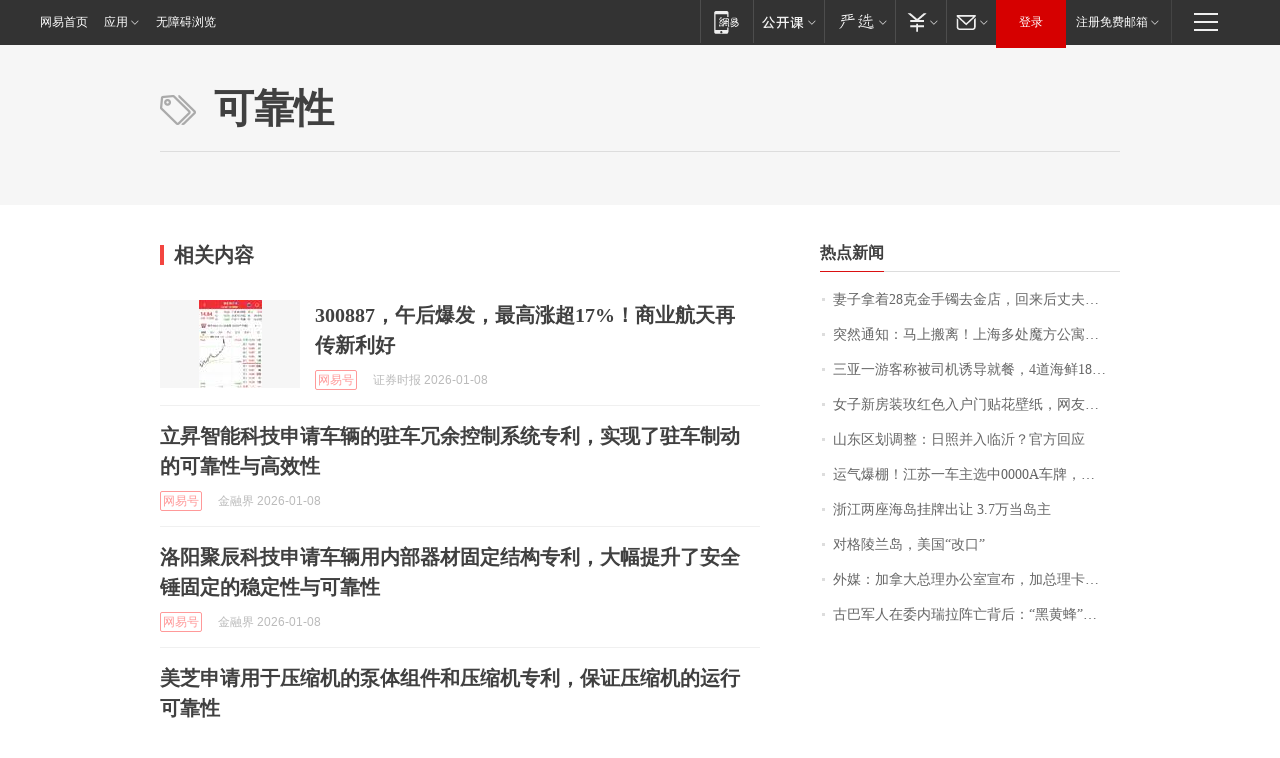

--- FILE ---
content_type: text/css
request_url: https://static.ws.126.net/163/f2e/products/keywords/static/css/main.92b1d913.css
body_size: 2615
content:
blockquote,body,dd,dl,dt,fieldset,figure,h1,h2,h3,h4,h5,h6,hr,html,iframe,legend,li,ol,p,pre,textarea,ul{margin:0;padding:0}h1,h2,h3,h4,h5,h6{font-size:100%;font-weight:400}ul{list-style:none}button,input,select,textarea{margin:0}*,:after,:before{box-sizing:inherit}img,video{height:auto;max-width:100%}iframe{border:0}table{border-collapse:collapse;border-spacing:0}td,th{padding:0;text-align:left}body{position:relative;font:16px/1.2 Heiti SC,Helvetica Neue,Helvetica,sans-serif;-webkit-tap-highlight-color:transparent;-webkit-overflow-scrolling:touch;-webkit-text-size-adjust:100%}.common-container{position:absolute;left:0;top:0;width:750px;height:100%}a:visited{color:inherit}a:hover{color:#f33}.keyword_cnt{width:960px;margin:0 auto}.keyword_header{min-height:340px;height:auto;background:#f6f6f6}.keyword_header h1{padding:44px 0 22px 54px;background:url(https://static.ws.126.net/f2e/news/keywords/images/topnewsicon.png) no-repeat 0 50px;border-bottom:1px solid #ddd;font:700 40px/1 Microsoft Yahei;color:#404040}.keyword_topnews .keyword_new{border-bottom:0}.keyword_topnews .keyword_new .keyword_img{float:right;margin-left:60px;margin-right:0;width:300px;height:190px}.keyword_topnews .keyword_new .keyword_img a{display:block;width:100%;height:100%}.keyword_topnews .keyword_new h3{position:relative;padding-left:54px;min-height:30px;margin-top:12px;padding-bottom:0;padding-right:0;line-height:30px}.keyword_topnews .keyword_new .top_label{position:absolute;left:0;top:5px;width:46px;height:20px;background:#f34540;border-radius:20px;font:12px/20px Sim sun;text-align:center;color:#fff}.keyword_topnews .keyword_new .keyword_dkeys{max-width:400px}.keyword_new{padding:15px 0;border-bottom:1px solid #f0f0f0}.keyword_new:hover{background:#f8f8f8}.keyword_new:after{visibility:hidden;content:".";clear:both;height:0;overflow:hidden;display:block}.keyword_new.keyword_new_img .keyword_img{display:block}.keyword_new .keyword_img{display:none;float:left;margin-right:15px}.keyword_new .keyword_img a{display:block;overflow:hidden;width:140px;height:88px;background:#f6f6f6;text-align:center}.keyword_new .keyword_img a img{-webkit-transition:.3s;transition:.3s}.keyword_new .keyword_img a:hover img{-webkit-transform:scale(1.1);-ms-transform:scale(1.1);transform:scale(1.1)}.keyword_new h3{font:700 20px/30px Microsoft Yahei;padding-bottom:10px;padding-right:10px;min-height:40px;overflow:hidden;text-overflow:ellipsis;display:-webkit-box;-webkit-line-clamp:3;-webkit-box-orient:vertical}.keyword_new h3 a{color:#404040}.keyword_new h3 a:hover{color:#f33;text-decoration:none}.keyword_new .keyword_desc{font:normal 14px/22px Sim sun;color:#888;padding:12px 0 24px}.keyword_new .keyword_other{width:100%}.keyword_new .keyword_channel{float:left;position:relative;height:18px;width:40px;margin-right:3px;border:1px solid #f99;border-radius:2px;color:#f99;text-align:center;font:12px/18px Sim sun;text-decoration:none;-webkit-transition:all .3s;transition:all .3s}.keyword_new .keyword_channel:before{content:"";position:absolute;left:50%;top:3px;width:11px;height:11px;margin-left:-6px;background:url(http://static.ws.126.net/f2e/news/keywords/images/bobo.png) no-repeat -84px -1px;opacity:0;-webkit-transition:all .3s;transition:all .3s}.keyword_new .keyword_channel:hover{border-color:#f33;text-indent:-4px;color:#f33}.keyword_new .keyword_channel:hover:before{margin-left:7px;-webkit-transform:rotate(180deg);-ms-transform:rotate(180deg);transform:rotate(180deg);opacity:1}.keyword_new .keyword_dkeys{float:left;max-width:220px;height:20px;overflow:hidden}.keyword_new .keyword_dkeys a{float:left;margin:0 0 0 8px;font:12px/20px Sim sun;color:#888;word-wrap:break-word;word-wrap:break-all}.keyword_new .keyword_dkeys a:hover{color:#f33;text-decoration:none}.keyword_new .keyword_dkeys span{float:left;margin-left:13px;color:#ddd;font:12px/20px Sim sun}.keyword_new .keyword_source{float:left;margin-left:13px;font:12px/20px Arial,Sim sun;color:#bbb}.keyword_new .keyword_share{float:right;position:relative;height:26px;margin-top:-4px}.keyword_new .keyword_share.keyword_share_open .keyword_share_normal{padding:0;border-color:#ddd;background-color:#fff;border-bottom:0;z-index:1001;position:relative}.keyword_new .keyword_share.keyword_share_open .keyword_share_wrap{visibility:visible}.keyword_new .keyword_share_normal{display:block;position:relative;width:36px;height:26px;background:url(https://static.ws.126.net/f2e/news/keywords/images/nav-icon.png) 3px -347px;border:1px solid rgba(0,0,0,0);border-bottom:none}.keyword_new .keyword_share_menu{position:absolute;top:0;left:0;overflow:visible;width:38px;height:26px;margin-top:-2px}.keyword_new .keyword_share_wrap{position:absolute;z-index:99;top:28px;right:0;visibility:hidden;background-color:#fff;display:block}.keyword_new .keyword_share_list{position:relative;padding:5px 10px;width:100px;height:144px;margin:0;border:1px solid #ddd;background:#fff;z-index:99;color:#999;-webkit-transition:height .3s ease .01s;transition:height .3s ease .01s}.keyword_new .keyword_share_list li{border-bottom:1px solid #f0f0f0;font:12px/24px Microsoft Yahei;text-indent:1em}.keyword_new .keyword_share_list li:last-child{border-bottom:none}.keyword_new .keyword_share_list li a{display:block;height:24px;padding:5px 0;color:#888}.keyword_new .keyword_share_list li i{float:left;width:24px;height:24px;background:url(https://static.ws.126.net/163/f2e/post_nodejs/image/sprite.png) no-repeat;-webkit-transition:background .3s cubic-bezier(.17,.67,.88,1.25),color .2s linear;transition:background .3s cubic-bezier(.17,.67,.88,1.25),color .2s linear}.keyword_new .keyword_share_list li a:hover{color:#f33;text-decoration:none}.keyword_new .keyword_share_list li.share_yixin i{background-position:-240px -152px}.keyword_new .keyword_share_list li.share_yixin a:hover i{background-position:-240px -177px}.keyword_new .keyword_share_list li.share_weixin i{background-position:-265px -152px}.keyword_new .keyword_share_list li.share_weixin a:hover i{background-position:-265px -177px}.keyword_new .keyword_share_list li.share_weibo i{background-position:-290px -152px}.keyword_new .keyword_share_list li.share_weibo a:hover i{background-position:-290px -177px}.keyword_new .keyword_share_list li.share_qzone i{background-position:-315px -152px}.keyword_new .keyword_share_list li.share_qzone a:hover i{background-position:-315px -177px}.keyword_new .keyword_share_qrcode{display:none;position:absolute;left:50px;top:2px;width:120px;height:167px;padding:13px 17px 0;background:#fff;border:1px solid #ddd;border-radius:3px}.keyword_new .keyword_share_qrcode_arr{position:absolute;left:-7px;top:78px;width:7px;height:11px;background:url(https://static.ws.126.net/163/f2e/post_nodejs/image/sprite.png) no-repeat -150px -204px}.keyword_new .js_qrcode_img{width:120px;height:120px;margin-bottom:5px;background:#ccc}.keyword_new p{font:12px/18px Microsoft Yahei;margin:0;padding:0}.keyword_new .keyword_comment{float:right;min-width:62px;height:22px;margin-left:7px;margin-right:3px;color:#f33;text-decoration:none;font:12px/22px Arial,Sim sun;overflow:hidden}.keyword_new .keyword_comment:hover .keyword_comment_wrap{margin-top:-22px}.keyword_new .keyword_comment_wrap{display:block;-webkit-transition:margin-top .3s;transition:margin-top .3s}.keyword_new .keyword_comment_tie_icon{display:block;padding-left:26px;background:url(https://static.ws.126.net/f2e/news/keywords/images/nav-icon.png) no-repeat -4px -316px;color:#bbb}.keyword_new .keyword_comment_tie_text{display:block}.keyword_new .keyword_comment_tie_text i{display:block;float:left;width:26px;font-style:normal}.keyword_body{padding-top:40px;overflow:hidden}.keyword_main{float:left;width:600px;padding-bottom:80px}.keyword_side{float:right;width:300px}.keyword_title{height:20px;padding-left:10px;margin-bottom:20px;font:700 20px/20px Microsoft Yahei;color:#404040;border-left:4px solid #f34540}.keyword_stitle{margin-bottom:10px;border-bottom:1px solid #ddd;font:700 16px/16px Microsoft Yahei;color:#404040}.keyword_stitle span{position:relative;display:inline-block;_display:inline;padding-bottom:10px}.keyword_stitle span:before{content:"";position:absolute;bottom:-1px;left:0;width:100%;height:1px;background:#db1011}.keyword_hotnews_list{margin-bottom:28px}.keyword_hotnews_list li{margin-bottom:0}.keyword_hotnews_list a{position:relative;display:block;color:#666;padding-left:13px;padding-right:13px;height:35px;font:normal 14px/35px Sim sun;overflow:hidden;text-overflow:ellipsis;white-space:nowrap}.keyword_hotnews_list a:before{content:"";position:absolute;top:16px;left:2px;width:3px;height:3px;background:#ddd;font:normal 14px/14px Sim sun;color:#666}.keyword_hotnews_list a:after{content:"";position:absolute;z-index:0;right:0;top:50%;bottom:50%;background:#f34540;width:3px;height:0;-webkit-transition:all .3s ease-in-out;transition:all .3s ease-in-out}.keyword_hotnews_list a:hover{background:#f6f6f6;color:#f34540;text-decoration:none;padding-right:10px;-webkit-transition:all .3s ease-in-out;transition:all .3s ease-in-out}.keyword_hotnews_list a:hover:before{background:#f34540;-webkit-transition:all .3s ease-in-out;transition:all .3s ease-in-out}.keyword_hotnews_list a:hover:after{height:100%;top:0;bottom:0}.keyword_hotphotoset_list{margin-top:20px}.keyword_hotphotoset_list li{position:relative;width:100%;height:190px;overflow:hidden;margin-bottom:15px}.keyword_hotphotoset_list a{position:relative;display:block;width:100%;height:100%}.keyword_hotphotoset_list img{display:block;width:100%;height:100%;-webkit-transition:-webkit-transform .3s;transition:-webkit-transform .3s;transition:transform .3s;transition:transform .3s,-webkit-transform .3s}.keyword_hotphotoset_list .filter{position:absolute;bottom:0;left:0;width:100%;height:82px;background-image:-webkit-gradient(linear,left top,left bottom,from(hsla(0,0%,100%,0)),to(rgba(0,0,0,.7)));background-image:-webkit-linear-gradient(top,hsla(0,0%,100%,0),rgba(0,0,0,.7));background-image:linear-gradient(180deg,hsla(0,0%,100%,0),rgba(0,0,0,.7))}.keyword_hotphotoset_list h3{position:absolute;left:0;bottom:0;width:270px;padding:0 15px 15px;color:#fff;font:normal 16px/24px Microsoft Yahei}.loadwrapper{text-decoration:none;height:30px;padding:14px 0;margin-top:40px;font:20px/30px Microsoft Yahei;color:#888;text-indent:4px;border:1px solid #e5e5e5;border-radius:4px}.loadwrapper .loadmore{width:160px;position:relative;left:50%;margin-left:-80px;overflow:hidden}@media screen and (max-width:750px){html body{padding-bottom:40px}body .N-nav-bottom{height:130px;background:url(https://static.ws.126.net/163/f2e/news_h5_mod/images/bottom_logo.png) no-repeat 50%}.N-nav-bottom-main,.ntes_nav_wrap{display:none}.keyword_cnt{width:750px}.keyword_header{padding:60px 40px 0;height:auto;background:#f6f6f6 url(https://static.ws.126.net/163/f2e/news_h5_mod/images/bottom_logo.png) no-repeat 93% 30px}.keyword_header .keyword_cnt{width:auto}.keyword_topnews .keyword_new .keyword_img{float:left;width:200px;height:140px;margin-left:0;margin-right:30px}.keyword_topnews .keyword_new .top_label{display:none;height:44px;width:80px;border-radius:22px;font-size:24px;line-height:44px}.keyword_topnews .keyword_new h3{padding-left:0;margin-top:-4px;max-height:114px;font-size:30px;line-height:38px}.keyword_topnews .keyword_new .keyword_channel,.keyword_topnews .keyword_new .keyword_desc,.keyword_topnews .keyword_new .keyword_dkeys,.keyword_topnews .keyword_new .keyword_share{display:none}.keyword_topnews .keyword_new .keyword_other{margin-top:20px}.keyword_topnews .keyword_new .keyword_source{margin-left:0;font-size:20px}.keyword_topnews .keyword_new .keyword_comment{font-size:20px}.keyword_topnews .keyword_new .keyword_comment:hover .keyword_comment_wrap{margin-top:0}.keyword_topnews .keyword_new .keyword_comment_tie_icon{padding-left:0;background:none;text-align:right}.keyword_new:last-child{border-bottom:none}.keyword_new .keyword_img{float:left;width:200px;height:140px;margin-left:0;margin-right:30px}.keyword_new .keyword_img a{width:100%;height:100%}.keyword_new .keyword_img a img{width:100%;height:100%;-o-object-fit:cover;object-fit:cover}.keyword_new h3{padding-left:0;margin-top:-4px;max-height:100px;font-size:30px;line-height:38px}.keyword_new .keyword_channel,.keyword_new .keyword_desc,.keyword_new .keyword_dkeys,.keyword_new .keyword_share,.keyword_new .top_label{display:none}.keyword_new .keyword_other{margin-top:20px}.keyword_new .keyword_source{margin-left:0;font-size:20px}.keyword_new .keyword_comment{font-size:20px}.keyword_new .keyword_comment:hover .keyword_comment_wrap{margin-top:0}.keyword_new .keyword_comment_tie_icon{padding-left:0;background:none;text-align:right}.keyword_main,.keyword_side{float:none;width:auto;padding:0 40px}.keyword_title{height:40px;padding-left:16px;border-left-width:8px;font-size:34px;line-height:40px}.loadwrapper{display:none}.keyword_stitle{height:40px;padding-left:16px;margin-bottom:20px;margin-top:40px;border-bottom:none;border-left:8px solid #f34540;font-size:34px;line-height:40px}.keyword_stitle span{padding-bottom:0}.keyword_stitle span:before{display:none}.keyword_hotnews_list a{height:auto;padding-top:10px;padding-bottom:10px;padding-left:26px;font-size:30px;line-height:40px;white-space:normal;border-bottom:1px solid #f0f0f0}.keyword_hotnews_list a:before{top:26px;width:10px;height:10px;border-radius:50%}.keyword_hotnews_list a:last-child{border-bottom:none}.keyword_hotphotoset_list li{height:380px;margin-bottom:30px}.keyword_hotphotoset_list li img{-o-object-fit:cover;object-fit:cover}.keyword_hotphotoset_list .filter{height:100px}.keyword_hotphotoset_list h3{bottom:6px;width:640px;font-size:30px;line-height:40px}}

--- FILE ---
content_type: application/x-javascript
request_url: https://news.163.com/special/00015BLB/keywordindex_hot.js?_=1767854451364&callback=callback
body_size: 1072
content:
callback({
date: "2026-01-08 14:15:57",
news:[
		        	{
		"title":"\u59BB\u5B50\u62FF\u7740\u0032\u0038\u514B\u91D1\u624B\u956F\u53BB\u91D1\u5E97\uFF0C\u56DE\u6765\u540E\u4E08\u592B\u89C9\u5F97\u4E0D\u5BF9\u52B2\u2026\u2026\u4ED6\uFF1A\u59BB\u5B50\u5F53\u65F6\u559D\u4E86\u9152",
        "time":"2026.01.08 14:00:00",
		"link":"https://www.163.com/dy/article/KIJI2DQA0514R9KQ.html",
	}
      	         ,
        	{
		"title":"\u7A81\u7136\u901A\u77E5\uFF1A\u9A6C\u4E0A\u642C\u79BB\uFF01\u4E0A\u6D77\u591A\u5904\u9B54\u65B9\u516C\u5BD3\u505C\u6B62\u8FD0\u8425\u0020\u79DF\u5BA2\u62A5\u8B66\uFF1A\u7535\u68AF\u505C\u8FD0\u0020\u62BC\u91D1\u6CA1\u7740\u843D\u0020\u8FD8\u53EF\u80FD\u906D\u201C\u505C\u6C34\u505C\u7535\u201D",
        "time":"2026.01.08 14:00:00",
		"link":"https://www.163.com/dy/article/KIH33KUM05567I2C.html",
	}
      	         ,
        	{
		"title":"\u4E09\u4E9A\u4E00\u6E38\u5BA2\u79F0\u88AB\u53F8\u673A\u8BF1\u5BFC\u5C31\u9910\uFF0C\u0034\u9053\u6D77\u9C9C\u0031\u0038\u0036\u0038\u5143\uFF0C\u804C\u80FD\u90E8\u95E8\uFF1A\u4F1A\u79EF\u6781\u5904\u7406",
        "time":"2026.01.08 14:00:00",
		"link":"https://www.163.com/dy/article/KIM3MI0U0514R9OJ.html",
	}
      	         ,
        	{
		"title":"\u5973\u5B50\u65B0\u623F\u88C5\u73AB\u7EA2\u8272\u5165\u6237\u95E8\u8D34\u82B1\u58C1\u7EB8\uFF0C\u7F51\u53CB\u76F4\u547C\u201C\u5168\u7F51\u72EC\u4E00\u65E0\u4E8C\u201D\uFF0C\u5F53\u4E8B\u4EBA\uFF1A\u88C5\u4FEE\u82B1\u8D39\u8FD1\u0031\u0030\u0030\u4E07\u5143\uFF0C\u8001\u516C\u6BCF\u6B21\u6765\u90FD\u50CF\u6E38\u5BA2\u4E00\u6837",
        "time":"2026.01.08 14:00:00",
		"link":"https://www.163.com/dy/article/KIM3MSDK053469LG.html",
	}
      	         ,
        	{
		"title":"\u5C71\u4E1C\u533A\u5212\u8C03\u6574\uFF1A\u65E5\u7167\u5E76\u5165\u4E34\u6C82\uFF1F\u5B98\u65B9\u56DE\u5E94",
        "time":"2026.01.08 14:00:00",
		"link":"https://www.163.com/dy/article/KILU02HJ0550B6IS.html",
	}
      	         ,
        	{
		"title":"\u8FD0\u6C14\u7206\u68DA\uFF01\u6C5F\u82CF\u4E00\u8F66\u4E3B\u9009\u4E2D\u0030\u0030\u0030\u0030\u0041\u8F66\u724C\uFF0C\u5F53\u4E8B\u4EBA\uFF1A\u4E00\u5F00\u59CB\u6CA1\u770B\u4E0A\u8FD9\u53F7",
        "time":"2026.01.08 14:00:00",
		"link":"https://www.163.com/dy/article/KIJV20KK0001899O.html",
	}
      	         ,
        	{
		"title":"\u6D59\u6C5F\u4E24\u5EA7\u6D77\u5C9B\u6302\u724C\u51FA\u8BA9\u0020\u0033\u002E\u0037\u4E07\u5F53\u5C9B\u4E3B",
        "time":"2026.01.08 14:00:00",
		"link":"https://www.163.com/dy/article/KIJGKOEJ0550B6IS.html",
	}
      	         ,
        	{
		"title":"\u5BF9\u683C\u9675\u5170\u5C9B\uFF0C\u7F8E\u56FD\u201C\u6539\u53E3\u201D",
        "time":"2026.01.08 14:00:00",
		"link":"https://www.163.com/dy/article/KIM56OB50001899O.html",
	}
      	         ,
        	{
		"title":"\u5916\u5A92\uFF1A\u52A0\u62FF\u5927\u603B\u7406\u529E\u516C\u5BA4\u5BA3\u5E03\uFF0C\u52A0\u603B\u7406\u5361\u5C3C\u4E0B\u5468\u5C06\u8BBF\u534E",
        "time":"2026.01.08 14:00:00",
		"link":"https://www.163.com/dy/article/KIN3B8KO0001899O.html",
	}
      	         ,
        	{
		"title":"\u53E4\u5DF4\u519B\u4EBA\u5728\u59D4\u5185\u745E\u62C9\u9635\u4EA1\u80CC\u540E\uFF1A\u201C\u9ED1\u9EC4\u8702\u201D\u7279\u79CD\u90E8\u961F\u5F15\u5173\u6CE8\uFF0C\u64C5\u957F\u4E1B\u6797\u6218\u0020\u60C5\u62A5\u4EBA\u5458\u66FE\u4FDD\u62A4\u591A\u56FD\u9886\u5BFC\u4EBA",
        "time":"2026.01.08 14:00:00",
		"link":"https://www.163.com/dy/article/KIMR88I0051492T3.html",
	}
      ],
photos: [
		]
})

--- FILE ---
content_type: application/javascript; charset=utf-8
request_url: https://static.ws.126.net/163/f2e/libs/nvt_widgets_2.2.utf8.js?v=1
body_size: 5005
content:

(function (window, undefined) {

if (window.nvt) {
  return;
}

var nvt = {},

  $ = window.NTES,

  jsc = (new Date).getTime(),

  rselectTextarea = /select|textarea/i,

  rinput = /color|date|datetime|email|hidden|month|number|password|range|search|tel|text|time|url|week/i,

  r20 = /%20/g;

$.util.isPlainObject = function(obj) {
  var toString = Object.prototype.toString,
    hasOwnProperty = Object.prototype.hasOwnProperty;

  if (!obj || toString.call(obj) !== "[object Object]" || obj.nodeType || obj.setInterval) {
    return false;
  }

  if (obj.constructor
    && !hasOwnProperty.call(obj, "constructor")
    && !hasOwnProperty.call(obj.constructor.prototype, "isPrototypeOf")) {
    return false;
  }

  var key;
  for (key in obj) {}

  return key === undefined || hasOwnProperty.call(obj, key);
};

nvt.extend = function() {
  var target = arguments[0] || {}, i = 1, length = arguments.length, deep = false, options, name, src, copy;

  if (typeof target === 'boolean') {
    deep = target;
    target = arguments[1] || {};
    i = 2;
  }

  if (typeof target !== 'object' && !$.util.isFunction(target)) {
    target = {};
  }

  if (length === i) {
    target = this;
    --i;
  }

  for (; i < length; i++) {
    if ((options = arguments[i]) != null) {
      for (name in options) {
        src = target[name];
        copy = options[name];

        if (target === copy) {
          continue;
        }

        if (deep && copy && ($.util.isPlainObject(copy) || $.util.isArray(copy))) {
          var clone = src && ($.util.isPlainObject(src) || $.util.isArray(src)) ? src
            : $.util.isArray(copy) ? [] : {};

          target[name] = nvt.extend(deep, clone, copy);

        } else if (copy !== undefined) {
          target[name] = copy;
        }
      }
    }
  }

  return target;
};

nvt.extend({
  prompts: [
    [ 'error', '\u53c2\u6570\u5f02\u5e38' ],//参数异常
    [ 'error', '\u6295\u7968\u8fd8\u672a\u5f00\u59cb' ],//投票还未开始
    [ 'error', '\u6295\u7968\u5df2\u7ecf\u7ed3\u675f' ],//投票已经结束
    [ 'error', '\u8fd8\u6ca1\u9009\u62e9\u9009\u9879' ],//还没选择选项
    [ 'error', '\u6700\u591a\u53ea\u80fd\u9009\u62e9%1\u9879' ],//最多只能选择%1项
    [ 'error', '\u5df2\u7ecf\u6295\u8fc7\u7968\u4e86' ],//已经投过票了
    [ 'error', '\u6bcf\u5929\u53ea\u80fd\u6295%1\u6b21\u7968' ],//每天只能投%1次票
    [ 'error', '\u8bf7\u5148\u767b\u5f55\u7f51\u6613\u901a\u884c\u8bc1' ],//请先登录网易通行证
    [ 'error', '\u53ea\u5141\u8bb8\u901a\u884c\u8bc1\u6ce8\u518c%1\u5929\u540e\u7684\u7528\u6237\u6295\u7968' ],//只允许通行证注册%1天后的用户投票
    [ 'success', '\u6295\u7968\u6210\u529f' ],//投票成功
    [ 'success', '\u6295\u7968\u6210\u529f' ],//投票成功
    [ 'success', '\u6295\u7968\u6210\u529f' ],//投票成功
    [ 'success', '\u6295\u7968\u6210\u529f' ]//投票成功
  ],

  getVoteData: function (vid, callback) {
    getJson('https://vote.news.163.com/vote2/jsonpItem.do', { vid: vid }, callback, 'data' + vid);
  },

  getVotePrompt: function (data, customPrompts) {
    var prompt = nvt.prompts[data.type];

    return {
      status: prompt[0],
      message: String.format(customPrompts ? customPrompts[data.type] : prompt[1], data.value),
      url: data.url
    }
  },

  submitDig: function (voteid, itemid, callback) {
    getJson('https://vote.news.163.com/vote2/djsonpVote.do', { voteid: voteid, itemid: itemid }, callback);
  },

  submitVote: function (voteid, itemid, callback) {
    var data = { voteId: voteid };

    data['vote' + voteid] = itemid;
    getJson('https://vote.news.163.com/vote2/jsonpVote.do', data, callback);
  }
});

nvt.Dig = function (id, options) {
  var t = this;

  t.options = nvt.extend(true, {}, t.options, options);
  t.id = id;
  t._create();
};

nvt.Dig.prototype = {
  constructor: nvt.Dig,
  options: {
    disabled: false,
    countSelector: '#nvt-dig-count',
    buttonSelector: '#nvt-dig-button',
    customPrompts: null,
    showPrompt: function (status, message) { alert(message); }
  },

  _create: function () {
    var t = this, o = t.options;

    t._submitDelegate = function (ev, option) {
      return t._submit(option);
    };

    nvt.getVoteData('v' + t.id, function (data) {
      t._data = data[0];

      $.each(t._data.options, function (i, option) {
        option.disabled = false;
        option.$count = $(o.countSelector + option.oid) || null;
        option.$button = $(o.buttonSelector + option.oid) || null;

        t._build(option);
        option.$button && option.$button.addEvent('click', t._submitDelegate, option);
      });
    });
  },

  _build: function (option) {
    option.$count && option.$count.attr('innerHTML', option.count);
  },

  _submit: function (option) {
    var t = this, o = t.options;

    !o.disabled && !option.disabled && nvt.submitDig(t.id, option.oid, function(data){
      var vp = nvt.getVotePrompt(data, o.customPrompts);

      o.showPrompt.call(t, vp.status, vp.message);

      if (vp.status == 'success') {
        option.count++;
        option.disabled = true;

        t._build(option);

        o.success && o.success.call(t, option);
      }
    });
  },

  destroy: function () {
    var t = this, o = t.options;
    $.each(t._data.options, function (i, option) {
      option.$button && option.$button.removeEvent('click', t._submitDelegate);
    });
  },

  option: function(key, value) {
    var t = this, o = t.options,
      options = key;

    if (arguments.length === 0) {
      // don't return a reference to the internal hash
      return nvt.extend({}, t.options);
    }

    if  (typeof key === 'string') {
      if (value === undefined) {
        return t.options[key];
      }
      options = {};
      options[key] = value;
    }

    t._setOptions(options);

    return t;
  },

  _setOptions: function(options) {
    var t = this;

    $.each( options, function( key, value ) {
      t._setOption( key, value );
    });

    return t;
  },

  _setOption: function(key, value) {
    var t = this;

    t.options[ key ] = value;

    return t;
  },

  enable: function() {
    return this._setOption( "disabled", false );
  },

  disable: function() {
    return this._setOption( "disabled", true );
  }
};

nvt.Grade = function (id, options) {
  var t = this;

  t.options = nvt.extend(true, {}, t.options, options);
  t.id = id;
  t._create();
};

nvt.Grade.prototype = {
  constructor: nvt.Grade,
  options: {
    disabled: false,
    totalSelector: '#nvt-grade-total',
    scoreSelector: '#nvt-grade-score',
    graphSelector: '#nvt-grade-graph',
    gradeSelector: '#nvt-grade-grade',
    textSelector: '#nvt-grade-text',
    one: 'nvt-grade-one',
    half: 'nvt-grade-half',
    none: 'nvt-grade-none',
    unit: 0.1,
    customPrompts: [
      '\u53c2\u6570\u5f02\u5e38',//参数异常
      '\u8bc4\u5206\u8fd8\u672a\u5f00\u59cb',//评分还未开始
      '\u8bc4\u5206\u5df2\u7ecf\u7ed3\u675f',//评分已经结束
      '\u8fd8\u6ca1\u9009\u62e9\u9009\u9879',//还没选择选项
      '\u6700\u591a\u53ea\u80fd\u9009\u62e9%1\u9879',//最多只能选择
      '\u5df2\u7ecf\u8bc4\u8fc7\u5206\u4e86',//已经评过分了
      '\u6bcf\u5929\u53ea\u80fd\u8bc4%1\u6b21\u5206',//每天只能评%1次分
      '\u8bf7\u5148\u767b\u5f55\u7f51\u6613\u901a\u884c\u8bc1',//请先登录网易通行证
      '\u53ea\u5141\u8bb8\u901a\u884c\u8bc1\u6ce8\u518c%1\u5929\u540e\u7684\u7528\u6237\u8bc4\u5206',//只允许通行证注册%1
      '\u8bc4\u5206\u6210\u529f',//评分成功
      '\u8bc4\u5206\u6210\u529f',//评分成功
      '\u8bc4\u5206\u6210\u529f',//评分成功
      '\u8bc4\u5206\u6210\u529f'//评分成功
    ],
    getScore: function (index) { return index + 1; },
    showPrompt: function (status, message) { alert(message); }
  },

  _create: function () {
    var t = this, o = t.options;

    t._submitDelegate = function (ev, option) {
      return t._submit(option);
    };

    nvt.getVoteData('v' + t.id, function (data) {
      t._data = data[0];

      var total = 0, whole = 0;

      t._data.disabled = false;
      t._data.$total = $(o.totalSelector + t.id) || null;
      t._data.$score = $(o.scoreSelector + t.id) || null;
      t._data.$graph = $(o.graphSelector + t.id) || null;
      t._data.$grade = $(o.gradeSelector + t.id) || null;

      $.each(t._data.options, function (i, option) {
        option.score = o.getScore(i);

        if (t._data.$grade) {
          var buttons = [], j = -1;

          option.$text = $(o.textSelector + option.oid) || null;
          option.$button = $(document.createElement('span')).addCss(o.none);

          while (++j <= i) {
            buttons.push(t._data.options[j].$button);
          }

          option.$button.addEvent('mouseover', function () {
            option.$text && option.$text.addCss('nvt-state-active');
            $(buttons).removeCss(o.none).addCss(o.one);
          })
          .addEvent('mouseout', function () {
            option.$text && option.$text.removeCss('nvt-state-active');
            $(buttons).removeCss(o.one).addCss(o.none);
          })
          .addEvent('click', t._submitDelegate, option);

          t._data.$grade.appendChild(option.$button);
        }

        total += option.count;
        whole += option.count * option.score;
      });

      t._data.total = total;
      t._data.score = whole / total;

      t._build();
    });
  },

  _build: function () {
    var t = this, o = t.options;

    t._data.$total && t._data.$total.attr('innerHTML', t._data.total);
    t._data.$score && t._data.$score.attr('innerHTML', toFixed(t._data.score, o.unit));
    t._data.$graph && t._data.$graph.attr('innerHTML', t._graphHTML());
  },

  _submit: function (option) {
    var t = this, o = t.options;

    !o.disabled && !t._data.disabled && nvt.submitVote(t.id, option.oid, function (data) {
      var vp = nvt.getVotePrompt(data, o.customPrompts);

      o.showPrompt.call(t, vp.status, vp.message);

      if (vp.status == 'success') {
        var whole = t._data.score * t._data.total;

        option.count++;
        t._data.total++;
        t._data.score = (whole + option.score) / t._data.total;

        t._build();
        t._data.disabled = true;

        o.success && o.success.call(t, option);
      }
    });
  },

  _graphHTML: function () {
    var t = this, o = t.options, html = '';

    $.each(t._data.options, function (i, option) {
      if (i == 0) {
        html += '<span class="' + o.one + '"></span>';
      } else {
        var start = t._data.options[i - 1].score,
          end = option.score;

        start + (end - start) / 3 > t._data.score ?
          (html += '<span class="' + o.none + '"></span>') :
          start + (end - start) * 2 / 3 < t._data.score ?
            (html += '<span class="' + o.one + '"></span>') :
            (html += '<span class="' + o.half + '"></span>');
      }
    });

    return html;
  }
};

nvt.VoteBar = function (id, options) {
  var t = this;
  t.id = id;
  t.options = nvt.extend(true, {}, t.options, options);

  t._create();
}

nvt.VoteBar.prototype = {
  constructor: nvt.VoteBar,
  options: {
    disabled: false,
    isShowResult: false,
    isShowNewpage: false,
    newURL: "",
    endDate: "",
    countSelector: '#nvt-bar-count',
    rateSelector: '#nvt-bar-rate',
    troughSelector: '#nvt-bar-trough',
    formSelector:'#nvt-bar-form-',
    buttonSelector: '#nvt-bar-btn-',
    promptSelector: '#nvt-bar-prompt-',
    endTxt: '\u6295\u7968\u5df2\u7ed3\u675f',//投票已结束
    successTxt: '\u60a8\u5df2\u6295\u7968',//您已投票
    customPrompts: null,
    showPrompt: function (status, message) { this.$promptArea && this.$promptArea.attr('innerHTML', '<span class="nvt-icon-' + status + '">' + message + '</span>'); }
  },
  _create: function () {
    var t = this, o = t.options;

    t.$form = $(o.formSelector+t.id) || {};
    t.$inputRadio = t.$form.$('input[type=radio]');
    t.$inputCheckbox = t.$form.$('input[type=checkbox]');
    t.$select = t.$form.$('select');
    t.$promptArea = $(o.promptSelector + t.id);
    t.$submitBtn = $(o.buttonSelector + t.id);

    t._checkEnd();


    if (o.isShowNewpage && !o.disabled) {
          t.$form.addEvent('submit', function(ev){
          ev.preventDefault();
          var self = this, voteData = serializeArray(self);

          if (voteData.length <= 1) {
            var vp = nvt.getVotePrompt({ type: 3 }, o.customPrompts);
            o.showPrompt.call(t, vp.status, vp.message);
            return false;
          }

          var oData = oParam(voteData);
          !o.disabled && getJson(self.action, oData, function(data){
            var vp = nvt.getVotePrompt(data, o.customPrompts);
            if (vp.status == 'success') {
              t._showDisabled();
            }
            o.showPrompt.call(t, vp.status, vp.message);
          });
          var tmp = t.$form.$("input")[0],
             type = tmp.name.replace("vgId","Group").replace("voteId","Vote");
          o.newURL = "result" + type + ".do?" + tmp.name + "=" + tmp.value + "#result";
          o.newURL = self.action.replace("jsonp" + type + ".do",o.newURL);
          window.open(o.newURL);
        });
    }

    else if(!o.isShowResult && !o.disabled) {
      t.$form.addEvent('submit', function(ev){
        ev.preventDefault();

        if (t._locked) {
          return false;
        }

        t._locked = true;
        setTimeout(function () { t._locked = false }, 1000);

        var self = this, voteData = serializeArray(self);

        if (voteData.length <= 1) {
          var vp = nvt.getVotePrompt({ type: 3 }, o.customPrompts);
          o.showPrompt.call(t, vp.status, vp.message);
          return false;
        }

        var oData = oParam(voteData);

        !o.disabled && getJson(self.action, oData, function(data){
          var vp = nvt.getVotePrompt(data, o.customPrompts);

          if (vp.status != 'success') {
            o.showPrompt.call(t, vp.status, vp.message);
          }
          else {
            nvt.getVoteData(t.id, function (data) {
              t._data = data;
              t.index = {};
              t.$promptArea && (t.$promptArea.style.display = "none");
              t._showDisabled();
              t._build();
              t._showBar();
              o.disabled = true;
            });
          }
        });
      });
    }

    else if (o.isShowResult && !o.disabled) {
      nvt.getVoteData(t.id, function (data) {
        t._data = data;
        t.index = {};
        t._build();
        t._showBar();

        t.$form.addEvent('submit', function(ev){
          ev.preventDefault();

          if (t._locked) {
            return false;
          }

          t._locked = true;
          setTimeout(function () { t._locked = false }, 1000);

          var self = this, voteData = serializeArray(self);

          if (voteData.length <= 1) {
            var vp = nvt.getVotePrompt({ type: 3 }, o.customPrompts);
            o.showPrompt.call(t, vp.status, vp.message);
            return false;
          }

          var oData = oParam(voteData);

          !o.disabled && getJson(self.action, oData, function(data){
            var vp = nvt.getVotePrompt(data, o.customPrompts);

            if (vp.status != 'success') {
              o.showPrompt.call(t, vp.status, vp.message);
            }
            else {
              t.$promptArea && (t.$promptArea.style.display = "none");
              t._showDisabled();
              $.each(voteData.slice(1), function () {
                var arr = t.index[this.value];
                arr && t._data[arr[0]].total++;
                arr && t._data[arr[0]].options[arr[1]].count++;
              });
              t._build();
              t._showBar();
              o.disabled = true;
            }
          });
        });
      });
    }
  },
  _checkEnd: function () {
    var t = this, o = t.options;
    if (o.endDate != ""){
      var endDate = o.endDate.replace(/-/g, "/"),
         nowTime = new Date(),
         endTime = new Date(Date.parse(endDate))
      if ( nowTime > endTime) {
        o.disabled = true;
        t.$inputRadio && t.$inputRadio.addCss("hidden");
        t.$inputCheckbox && t.$inputCheckbox.addCss("hidden");

        $(o.formSelector+t.id+' div.nvt-bar').addCss("nvt-bar-isend");
        t.$submitBtn && (t.$submitBtn.attr('disabled','disabled').attr('value',o.endTxt).style.width="auto");
        nvt.getVoteData(t.id, function (data) {
          t._data = data;
          t.index = {};
          t._build();
          t._showBar();
        });
      }
    }
  },
  _build: function () {
    var t = this, o = t.options, total = 0;
    $.each(t._data, function (i, group) {
      var total = 0;
      $.each(group.options, function (j, option) {
        option.index = j + 1;
        total += option.count;
        t.index[option.oid] = [i, j];
      });
      group.total = total;
    });
    $.each(t._data, function (i, group) {
      $.each(group.options, function (j, option) {
        option.rate = Math.round(option.count / group.total * 1000) / 10;
        var count = $(o.countSelector + option.oid),
             trough = $(o.troughSelector + option.oid),
           rate = $(o.rateSelector + option.oid);
        count && count.attr('innerHTML', option.count);
        trough && (trough.style.width = option.rate + "%");
        rate && rate.attr('innerHTML', "(" + option.rate + "%)");
      });
      total += group.total;
    });
  },
  _showBar: function () {
    var t = this, o = t.options;
    t.$form.$(' div.nvt-bar').each( function() {this.style.display = "block"});
    t.$form.$(' div.nvt-bar-trough > span').each(function () {
      var self = this,
        width = parseFloat(self.style.width),
        start = 0,
        timer;
      self.style.width = start;
      if (timer === undefined) {
        timer = setInterval(function () {
          if (start >= width) {
            clearInterval(timer);
            timer = undefined;
            return;
          }
          start = Math.min(start + Math.ceil(width - start) / 10, width);
          self.style.width = start + '%';
        }, 13);
      }
    });
  },
  _showDisabled: function () {
    var t = this, o = t.options;
    t.$inputRadio && t.$inputRadio.attr('disabled','disabled');
    t.$inputCheckbox && t.$inputCheckbox.attr('disabled','disabled');
    t.$select && t.$select.attr('disabled','disabled');
    t.$submitBtn && (t.$submitBtn.attr('disabled','disabled').attr('value',o.successTxt));
  }
};

nvt.VoteSingle = function (id, options) {
  var t = this;
  t.id = id;
  t.options = nvt.extend(true, {}, t.options, options);

  t._create();
}

nvt.VoteSingle.prototype = {
  constructor: nvt.VoteSingle,
  options: {
    disabled: false,
    endDate: "",
    newURL: "",
    countSelector: '#nvt-single-count',
    buttonSelector: '#nvt-single-btn',
    disabledCss: 'nvt-single-disabled',
    hoverCss: 'nvt-single-hover',
    customPrompts: null,
    showPrompt: function (status, message) { if(status == 'error') { alert(message); } },
    success: function (option) { this._showDisabled(); }
  },
  _create: function () {
    var t = this, o = t.options;

    t._checkEnd();

    t._submitDelegate = function (ev, option) {
      ev.preventDefault();
      if ( o.newURL != "") {
        t._showNewPage();
      }
      return t._submit(option);
    };

    t._addBtnHover = function () {
      $.style.addCss(this, o.hoverCss);
    };
    t._removeBtnHover = function () {
      $.style.removeCss(this, o.hoverCss);
    };

    if (!o.disabled) {
      nvt.getVoteData("v" + t.id, function (data) {
        t._data = data[0];

        $.each(t._data.options, function (i, option) {
          option.$count = $(o.countSelector + option.oid) || null;
          option.$button = $(o.buttonSelector + option.oid) || null;

          t._build(option);
          option.$button && option.$button
              .addEvent('click', t._submitDelegate, option)
            .addEvent('mouseover', t._addBtnHover)
            .addEvent('mouseout', t._removeBtnHover);
        });
      });
    }
  },
  _checkEnd: function () {
    var t = this, o = t.options;
    if (o.endDate != ""){
      var endDate = o.endDate.replace(/-/g, "/"),
         nowTime = new Date(),
         endTime = new Date(Date.parse(endDate))
      if ( nowTime > endTime) {
        o.disabled = true;
        nvt.getVoteData("v" + t.id, function (data) {
          t._data = data[0];
          $.each(t._data.options, function (i, option) {
            option.$count = $(o.countSelector + option.oid) || null;
            option.$button = $(o.buttonSelector + option.oid) || null;
            t._build(option);
          });
          t._showDisabled();
        });
      }
    }
  },
  _build: function (option) {
    option.$count && option.$count.attr('innerHTML', option.count);
  },
  _showDisabled: function () {
    var t = this, o = t.options;
    t._data && $.each(t._data.options, function (i, option) {
      option.$button && option.$button
          .removeEvent('mouseover', t._addBtnHover)
          .removeEvent('mouseout', t._removeBtnHover)
          .removeCss(o.hoverCss)
          .addCss(o.disabledCss);
    });
  },
  _submit: function (option) {
    var t = this, o = t.options;

    !o.disabled && nvt.submitVote( t.id , option.oid , function(data){
      var vp = nvt.getVotePrompt(data, o.customPrompts);

      o.showPrompt.call(t, vp.status, vp.message);

      if (vp.status == 'success') {
        option.count++;
        o.disabled = true;

        t._build(option);
        o.success && o.success.call(t, option);
      }
    });
  },
  _showNewPage: function () {
    var t = this, o = t.options;
    if ( o.newURL != "") {
      window.open(o.newURL)
    }
  }
};

function getJson (url, data, callback, jsonpCallback) {
  var jsonp = jsonpCallback || ('jsonp' + jsc++);

  if (data) {
    var d, getData = [];
    for (d in data) {
      data[d] != null && getData.push(d + '=' + encodeURIComponent(data[d]));
    }
    getData = getData.join('&').replace(r20, '+');
    url += ('?' + getData + '&callback=' + jsonp);
    getData = undefined;
  } else {
    url += ('?callback=' + jsonp)
  }

  window[jsonp] = window[jsonp] || function(tmp) {
    callback(tmp);

    window[jsonp] = undefined;
    try {
      delete window[jsonp];
    } catch(e) {}
  };

  $.ajax.importJs(url);
}

function serializeArray (form) {
  var data = [], value;

  $.each(form.elements, function (i, el) {
    if (el.name && !el.disabled && (el.checked || rselectTextarea.test(el.nodeName) || rinput.test(el.type))) {
      el.nodeName.toUpperCase() === 'SELECT' && el.multiple == true && el.selectedIndex >= 0 ?
      $.each(el.options, function (i, option) {
        option.selected && data.push({ name: el.name, value: option.value });
      }) :
      el.value !== undefined && data.push({ name: el.name, value: el.value });
    }
  });

  return data;
}

function oParam (args) {
  var o = {};

  $.each(args, function () {
    var key = o[this.name], val = this.value;
    o[this.name] = (key === undefined ? val : $.util.isArray(key) ? key.concat(val) : [key, val]);
  });

  return o;
}

function toFixed (num, unit) {
  if (isNaN(unit) || unit <= 0) {
    throw 'unit error';
  }

  num = Math.round(num / unit) * unit;
  if (unit < 1) {
    num = new Number(num).toFixed(Math.ceil(-1 * Math.log(unit) / Math.LN10));
  }

  return '' + num;
}

window.nvt = nvt;

})(window);

--- FILE ---
content_type: application/javascript; charset=utf-8
request_url: https://static.ws.126.net/163/frontend/libs/ntm-plugins/performance/latest/ntm-plugin-performance.js
body_size: -147
content:
if(window.ntm.ready){pluginPerformance()}else{window.addEventListener("NTMReady",pluginPerformance)}function pluginPerformance(){var performance=window.performance||window.msPerformance||window.webkitPerformance;if(!performance){return}var send=function(){var t=performance.timing;var pobj={};var times={};var loadTime=t.loadEventEnd-t.connectStart;times["version"]="1.1.0";times["redirect"]=t.redirectEnd-t.redirectStart;times["TTP"]=t.fetchStart-t.navigationStart;times["appcache"]=t.domainLookupStart-t.fetchStart;times["DNS"]=t.domainLookupEnd-t.domainLookupStart;times["TCP"]=t.connectEnd-t.connectStart;times["HTTPSconnect"]=t.secureConnectionStart!=0?t.connectEnd-t.secureConnectionStart:0;times["request"]=t.responseStart-t.requestStart;times["unload"]=t.unloadEventEnd-t.unloadEventStart;times["response"]=t.responseEnd-t.responseStart;times["processing"]=t.domComplete-t.domLoading;times["DOMrender"]=t.domInteractive-t.domLoading;times["beforeContentLoad"]=t.domContentLoadedEventStart-t.domLoading;times["DOMContentLoaded"]=t.domContentLoadedEventEnd-t.domContentLoadedEventStart;times["onloadEvent"]=t.loadEventEnd-t.loadEventStart;times["TTFB"]=t.responseStart-t.fetchStart;times["interactive"]=t.domInteractive-t.fetchStart;times["DOMcontentFinish"]=t.domContentLoadedEventEnd-t.fetchStart;times["pageLoad"]=t.loadEventEnd-t.fetchStart;if(performance.getEntriesByType){performance.getEntriesByType("paint").forEach(function(e){pobj[e.name]=e.startTime});times.firstpaint=pobj["first-paint"];times.firstcontentpaint=pobj["first-contentful-paint"]}if(loadTime<=0){setTimeout(function(){send()},200);return}else if(times["TTP"]<0||times["appcache"]<0||times["response"]<0||times["TTFB"]<0||times["TTFB"]>performance.now()||times["interactive"]<=0||times["pageLoad"]<=0||t.fetchStart<=0||times["DOMcontentFinish"]<=0){console.log("异常值");return}NTESAntAnalysis.sendData({host:"vmonitor.ws.netease.com/web/performance?param=",projectid:window.ntm.projectId,val_nm:"performance",val_act:"performance",info:{timing:times}})};send()}function roll100(){return Math.floor(Math.random()*100)}